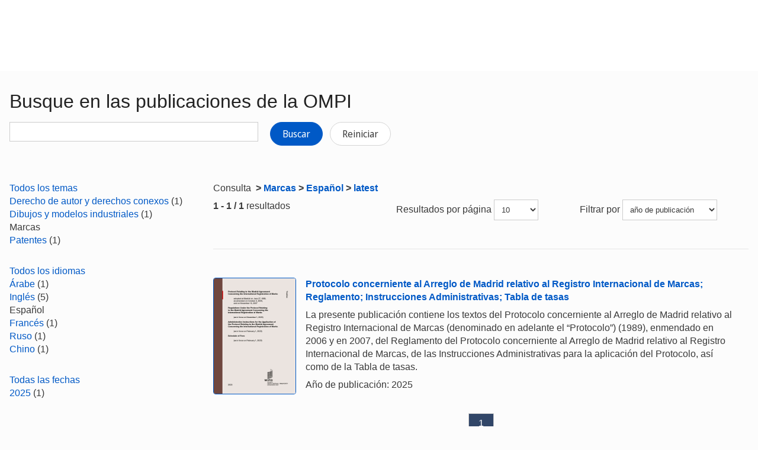

--- FILE ---
content_type: text/html;charset=UTF-8
request_url: https://www.wipo.int/publications/es/search.jsp?&lang=ES&pubYear=latest&cat1=61
body_size: 25460
content:























<!doctype html>
<html class="no-js" lang="es">
<head><title>Busque en las publicaciones de la OMPI</title><meta name="viewport" content="width=device-width, initial-scale=1.0">
<meta http-equiv="X-UA-Compatible" content="IE=edge,chrome=1">
<meta http-equiv="cleartype" content="on">
<meta http-equiv="Content-Type" content="text/html; charset=UTF-8">
<meta http-equiv="Content-Language" content="es">
<meta property="og:title" content="Busque en las publicaciones de la OMPI" />
<meta property="og:description" content="" />
<meta property="og:image" content="https://www.wipo.int/export/system/modules/org.wipo.internet.rwd.templates/resources/images/logo-wipo-es.png" />
<meta property="og:type" content="website" />
<meta property="og:url" content="https://www.wipo.int/publications/es/search.jsp?&lang=ES&pubYear=latest&cat1=61" />
<meta name="twitter:card" content="summary_large_image" />
<meta name="twitter:site" content="@WIPO">
<meta name="twitter:creator" content="@WIPO">
<meta name="twitter:title" content="Busque en las publicaciones de la OMPI" />
<meta name="twitter:description" content="" />
<meta name="twitter:image" content="https://www.wipo.int/export/system/modules/org.wipo.internet.rwd.templates/resources/images/logo-wipo-es.png" />
<meta name="twitter:image:alt" content="Busque en las publicaciones de la OMPI" /><link rel="icon" type="image/svg+xml" href="https://www.wipo.int/web-assets/images/favicon.svg">
<link rel="icon" type="image/png" sizes="192x192" href="https://www.wipo.int/web-assets/images/ulf-wipo-favicon-192.png">
<link rel="apple-touch-icon" sizes="180x180" href="https://www.wipo.int/web-assets/images/ulf-wipo-favicon-180.png">
<link rel="icon" type="image/png" sizes="48x48" href="https://www.wipo.int/web-assets/images/ulf-wipo-favicon-48.png">
<link rel="icon" type="image/png" sizes="32x32" href="https://www.wipo.int/web-assets/images/ulf-wipo-favicon-32.png">
<link rel="icon" type="image/png" sizes="16x16" href="https://www.wipo.int/web-assets/images/ulf-wipo-favicon-16.png">
<link rel="manifest" href="/site.webmanifest"><link rel="mask-icon" href="/safari-pinned-tab.svg" color="#314668"><meta name="msapplication-TileColor" content="#75839a"><meta name="theme-color" content="#75839a">
<!-- css universal start -->
<link rel="stylesheet" href="/export/system/modules/org.wipo.internet.rwd.templates/resources/css/styles2016.css">
<link rel="stylesheet" href="/export/system/modules/org.wipo.internet.rwd.templates/resources/css/styles2016-universal.css">
<!-- css universal end -->
<link rel="stylesheet" href="/export/system/modules/org.wipo.internet.rwd.templates/resources/webfonts/ss-standard.css">
<!--[if (lt IE 9) & (!IEMobile)]>
<script src='/export/system/modules/org.wipo.internet.rwd.templates/resources/scripts/selectivizr-min.js'></script>
<link rel='stylesheet' href='/export/system/modules/org.wipo.internet.rwd.templates/resources/css/lte-ie8.css'>
<![endif]-->
<script src="/export/system/modules/org.wipo.internet.rwd.templates/resources/scripts/modernizr-2.6.2-min.js"></script>
<script src="/export/system/modules/org.wipo.internet.rwd.templates/resources/scripts/jquery-min.js"></script>
<style>
@font-face {
font-family: 'simplon';
font-weight: 400;
src: url("https://webcomponents.wipo.int/fonts/SimplonNorm-Regular-WebXL.eot");
src: url("https://webcomponents.wipo.int/fonts/SimplonNorm-Regular-WebXL.eot#iefix") format('embedded-opentype'),
url("https://webcomponents.wipo.int/fonts/SimplonNorm-Regular-WebXL.woff2") format('woff2'),
url("https://webcomponents.wipo.int/fonts/SimplonNorm-Regular-WebXL.woff") format('woff'),
url("https://webcomponents.wipo.int/fonts/SimplonNorm-Regular-WebXL.ttf") format('truetype'),
url("https://webcomponents.wipo.int/fonts/SimplonNorm-Regular-WebXL.svg#Font") format('svg')
}
@font-face {
font-family: 'simplon';
font-weight: 500;
src: url("https://webcomponents.wipo.int/fonts/SimplonNorm-Medium-WebXL.eot");
src: url("https://webcomponents.wipo.int/fonts/SimplonNorm-Medium-WebXL.eot#iefix") format('embedded-opentype'),
url("https://webcomponents.wipo.int/fonts/SimplonNorm-Medium-WebXL.woff2") format('woff2'),
url("https://webcomponents.wipo.int/fonts/SimplonNorm-Medium-WebXL.woff") format('woff'),
url("https://webcomponents.wipo.int/fonts/SimplonNorm-Medium-WebXL.ttf") format('truetype'),
url("https://webcomponents.wipo.int/fonts/SimplonNorm-Medium-WebXL.svg#Font") format('svg')
}
@font-face {
font-family: 'simplon';
font-weight: 700;
src: url("https://webcomponents.wipo.int/fonts/SimplonNorm-Bold-WebXL.eot");
src: url("https://webcomponents.wipo.int/fonts/SimplonNorm-Bold-WebXL.eot#iefix") format('embedded-opentype'),
url("https://webcomponents.wipo.int/fonts/SimplonNorm-Bold-WebXL.woff2") format('woff2'),
url("https://webcomponents.wipo.int/fonts/SimplonNorm-Bold-WebXL.woff") format('woff'),
url("https://webcomponents.wipo.int/fonts/SimplonNorm-Bold-WebXL.ttf") format('truetype'),
url("https://webcomponents.wipo.int/fonts/SimplonNorm-Bold-WebXL.svg#Font") format('svg')
}
</style>
<style>
.container {
	max-width: 80em;
	padding: 16px 16px }
</style>
<script type="module" src="https://cdnjs.wipo.int/universal-lf-webcomponents/latest/components/wipo-footer.js"></script>
<link rel="stylesheet" href="https://cdnjs.wipo.int/universal-lf-webcomponents/latest/style/footer.css">
<script src="https://webcomponents.wipo.int/polyfills/webcomponents-loader.js"></script>
<!-- script src="https://webcomponents.wipo.int/wipo-init/wipo-init.js"></script -->
<script src="https://webcomponents.wipo.int/wipo-navbar/wipo-navbar.js"></script>
<link href="/shared/css/jquery-ui.css" rel="stylesheet" type="text/css"/>
<script src="/shared/scripts/jquery-ui.min.js"></script><!-- Start Google Tag Manager -->
<script>
window.dataLayer = window.dataLayer || [];
function gtag(){dataLayer.push(arguments);}
gtag('consent', 'default', {
'ad_storage': 'granted',
'ad_user_data': 'denied',
'ad_personalization': 'denied',
'analytics_storage': 'granted'
});
</script>
<script>(function(w,d,s,l,i){w[l]=w[l]||[];w[l].push({'gtm.start':new Date().getTime(),event:'gtm.js'});var f=d.getElementsByTagName(s)[0],j=d.createElement(s),dl=l!='dataLayer'?'&l='+l:'';j.async=true;j.src='https://www.googletagmanager.com/gtm.js?id='+i+dl;f.parentNode.insertBefore(j,f);})(window,document,'script','dataLayer','GTM-P7RLS2');</script>
<!-- End Google Tag Manager -->
<!-- Start matomo -->
<script type="text/javascript" src="https://webcomponents.wipo.int/wipo-analytics/wipo-analytics-oj6DkAWh.js"></script>
<!-- End matomo -->
</head>
<body class="theme theme--blue lang-es" id="wipo-int"><!-- Google Tag Manager (noscript) removed--><!-- printOnly removed --><!-- header removed --><!-- hnav-tools removed --><!-- navbar start --><header class="container-navbar-outer">
<nav class="container-fluid container-fluid-max-xl"><wipo-navbar
full-mode
applicationLink = '/publications/es/search.jsp'
applicationCategory = 'all'
language = 'es'
languageOptions = '[{"code": "en","link": "/publications/en/search.jsp?&lang=ES&pubYear=latest&cat1=61"},
{"code": "es","link": "/publications/es/search.jsp?&lang=ES&pubYear=latest&cat1=61"},
{"code": "fr","link": "/publications/fr/search.jsp?&lang=ES&pubYear=latest&cat1=61"}]'
helpOptions = '[{
"code": "contact",
"link": "https://www3.wipo.int/contact/es/",
"sameTab": "false"
}]'
customBreadcrumbs = '[{"itemName":"Publicaciones","itemURL":"/publications/es/"}]'
>
<div style="background:black; height: 48px; width: 100%"></div>
</wipo-navbar></nav>
</header>
<div style="display: none">	
	<a href="https://www.wipo.int/about-ip/es/">Propiedad intelectual</a>
	<a href="https://www.wipo.int/about-ip/es/index.html#training">Formación en PI</a>
	<a href="https://www.wipo.int/ip-outreach/es/tools/">Divulgación de la PI</a>
	<a href="https://www.wipo.int/about-ip/es/#ip_for">La PI para...</a>
	<a href="https://www.wipo.int/about-ip/es/#ip_and">La PI y…</a>
	<a href="https://www.wipo.int/about-ip/es/#ip_in">La PI en…</a>
	<a href="https://www.wipo.int/patents/es/patent-information.html">Información sobre patentes y tecnología</a>
	<a href="https://www.wipo.int/reference/es/#trademarks">Información sobre marcas</a>
	<a href="https://www.wipo.int/reference/es/#designs">Información sobre diseños industriales</a>
	<a href="https://www.wipo.int/reference/es/#geographical">Información sobre las indicaciones geográficas</a>
	<a href="https://www.upov.int/">Información sobre las variedades vegetales (UPOV)</a>
	<a href="https://www.wipo.int/reference/es/#legal">Leyes, tratados y sentencias de PI</a>
	<a href="https://www.wipo.int/reference/es/#info">Recursos de PI</a>
	<a href="https://www.wipo.int/reference/es/#analysis">Informes sobre PI</a>
	<a href="https://www.wipo.int/patents/es/protection.html">Protección por patente</a>
	<a href="https://www.wipo.int/trademarks/es/protection.html">Protección de las marcas</a>
	<a href="https://www.wipo.int/designs/es/protection.html">Protección de diseños industriales</a>
	<a href="https://www.wipo.int/geo_indications/es/protection.html">Protección de las indicaciones geográficas</a>
	<a href="https://www.upov.int/portal/index.html.es">Protección de las variedades vegetales (UPOV)</a>
	<a href="https://www.wipo.int/amc/es/">Solución de controversias en materia de PI</a>
	<a href="https://www.wipo.int/global_ip/es/activities/ip_office_business_solutions/">Soluciones operativas para las oficinas de PI</a>
	<a href="https://www.wipo.int/finance/es/">Pagar por servicios de PI</a>
	<a href="https://www.wipo.int/policy/es/">Negociación y toma de decisiones</a>
	<a href="https://www.wipo.int/cooperation/es/">Cooperación para el desarrollo</a>
	<a href="https://www.wipo.int/patents/es/#technology">Apoyo a la innovación</a>
	<a href="https://www.wipo.int/cooperation/es/#ppp">Colaboraciones público-privadas</a>
	<a href="https://www.wipo.int/about-wipo/es/">La Organización</a>
	<a href="https://www.wipo.int/about-wipo/es/#working">Trabajar con la OMPI</a>
	<a href="https://www.wipo.int/about-wipo/es/#accountability">Rendición de cuentas</a>
	<a href="https://www.wipo.int/patents/es/">Patentes</a>
	<a href="https://www.wipo.int/trademarks/es/">Marcas</a>
	<a href="https://www.wipo.int/designs/es/">Diseños industriales</a>
	<a href="https://www.wipo.int/geo_indications/es/">Indicaciones geográficas</a>
	<a href="https://www.wipo.int/copyright/es/">Derecho de autor</a>
	<a href="https://www.wipo.int/tradesecrets/es/">Secretos comerciales</a>
	<a href="https://www.wipo.int/academy/es/">Academia de la OMPI</a>
	<a href="https://www.wipo.int/meetings/es/topic_type.jsp?group_id=242">Talleres y seminarios</a>
	<a href="https://www.wipo.int/ip-outreach/es/ipday/">Día Mundial de la PI</a>
	<a href="https://www.wipo.int/wipo_magazine/es/">Revista de la OMPI</a>
	<a href="https://www.wipo.int/enforcement/es/awareness-raising/">Sensibilización</a>
	<a href="https://www.wipo.int/ipadvantage/es/">Casos prácticos y casos de éxito</a>
	<a href="https://www.wipo.int/news/es/search.jsp">Novedades sobre la PI</a>
	<a href="https://www.wipo.int/ip-outreach/es/awards/">Premios de la OMPI</a>
	<a href="https://www.wipo.int/sme/es/">Empresas</a>
	<a href="https://www.wipo.int/about-ip/es/universities_research/">Universidades</a>
	<a href="https://www.wipo.int/tk/es/engagement.html">Pueblos indígenas</a>
	<a href="https://www.wipo.int/about-ip/es/judiciaries/">Judicatura</a>
	<a href="https://www.wipo.int/tk/es/">Recursos genéticos, conocimientos tradicionales y expresiones culturales tradicionales</a>
	<a href="https://www.wipo.int/econ_stat/es/economics/">Economía</a>
	<a href="https://www.wipo.int/women-and-ip/es/">Igualdad de género</a>
	<a href="https://www.wipo.int/policy/es/global_health/">Salud mundial</a>
	<a href="https://www.wipo.int/policy/es/climate_change/">Cambio climático</a>
	<a href="https://www.wipo.int/ip-competition/es/">Política de competencia</a>
	<a href="https://www.wipo.int/sdgs/es/">Objetivos de Desarrollo Sostenible</a>
	<a href="https://www.wipo.int/enforcement/es/">Observancia de los derechos</a>
	<a href="https://www.wipo.int/about-ip/es/frontier_technologies/">Tecnologías de vanguardia</a>
	<a href="https://www.wipo.int/ip-development/es/agenda/ip_mobile_apps/">Aplicaciones móviles</a>
	<a href="https://www.wipo.int/sports/es/">Deportes</a>
	<a href="https://www.wipo.int/sme/es/ip-tourism.html">Turismo</a>
	<a href="https://www.wipo.int/patentscope/es/">PATENTSCOPE</a>
	<a href="https://www.wipo.int/patents/es/patent-analytics.html">Análisis de patentes</a>
	<a href="https://www.wipo.int/classifications/ipc/es/">Clasificación Internacional de Patentes</a>
	<a href="https://www.wipo.int/ardi/es/">ARDI - Investigación para la innovación</a>
	<a href="https://www.wipo.int/aspi/es/">ASPI - Información especializada sobre patentes</a>
	<a href="https://www.wipo.int/reference/es/branddb/">Base Mundial de Datos sobre Marcas</a>
	<a href="https://www3.wipo.int/madrid/monitor/es/">Madrid Monitor</a>
	<a href="https://6ter.wipo.int/struct-search">Base de datos Artículo 6ter Express</a>
	<a href="https://www.wipo.int/classifications/nice/es/">Clasificación de Niza</a>
	<a href="https://www.wipo.int/classifications/vienna/es/">Clasificación de Viena</a>
	<a href="https://www.wipo.int/reference/es/designdb/">Base Mundial de Datos sobre Dibujos y Modelos</a>
	<a href="https://www.wipo.int/haguebulletin/">Boletín de Dibujos y Modelos Internacionales</a>
	<a href="https://www3.wipo.int/designdb/hague/es/index.jsp">Base de datos Hague Express</a>
	<a href="https://www.wipo.int/classifications/locarno/es/">Clasificación de Locarno</a>
	<a href="https://lisbon-express.wipo.int/struct-search">Base de datos Lisbon Express</a>
	<a href="https://branddb.wipo.int/es/IPO-LISBON/quicksearch?by=brandName&v=&start=0&_=1676544734688">Base Mundial de Datos sobre Marcas para indicaciones geográficas</a>
	<a href="https://pluto.upov.int/">Base de datos de variedades vegetales PLUTO</a>
	<a href="https://www.upov.int/genie/">Base de datos GENIE</a>
	<a href="https://www.wipo.int/treaties/es/">Tratados administrados por la OMPI</a>
	<a href="https://www.wipo.int/wipolex/es/">WIPO Lex: leyes, tratados y sentencias de PI</a>
	<a href="https://www.wipo.int/standards/es/">Normas técnicas de la OMPI</a>
	<a href="https://www.wipo.int/ipstats/es/">Estadísticas de PI</a>
	<a href="https://www.wipo.int/reference/es/wipopearl/">WIPO Pearl (terminología)</a>
	<a href="https://www.wipo.int/publications/es/">Publicaciones de la OMPI</a>
	<a href="https://www.wipo.int/directory/es/">Perfiles nacionales sobre PI</a>
	<a href="https://www.wipo.int/library/es/">Centro de Conocimiento de la OMPI</a>
	<a href="https://www.wipo.int/tech_trends/es/">Informes de la OMPI sobre tendencias tecnológicas</a>
	<a href="https://www.wipo.int/global_innovation_index/es/">Índice Mundial de Innovación</a>
	<a href="https://www.wipo.int/wipr/es/">Informe mundial sobre la propiedad intelectual</a>
	<a href="https://www.wipo.int/pct/es/">PCT - El sistema internacional de patentes</a>
	<a href="https://pct.wipo.int/ePCT/">ePCT</a>
	<a href="https://www.wipo.int/budapest/es/">Budapest - El Sistema internacional de depósito de microorganismos</a>
	<a href="https://www.wipo.int/madrid/es/">Madrid - El sistema internacional de marcas</a>
	<a href="https://madrid.wipo.int/">eMadrid</a>
	<a href="https://www.wipo.int/article6ter/es/">Artículo 6ter (escudos de armas, banderas, emblemas de Estado)</a>
	<a href="https://www.wipo.int/hague/es/">La Haya - Sistema internacional de diseños</a>
	<a href="https://hague.wipo.int/">eHague</a>
	<a href="https://www.wipo.int/lisbon/es/">Lisboa - Sistema internacional de indicaciones geográficas</a>
	<a href="https://lisbon-system.wipo.int/">eLisbon</a>
	<a href="https://www3.wipo.int/upovprisma/">UPOV PRISMA</a>
	<a href="https://www.wipo.int/amc/es/#mediation">Mediación</a>
	<a href="https://www.wipo.int/amc/es/#arbitration">Arbitraje</a>
	<a href="https://www.wipo.int/amc/es/#expert-determination">Determinación de expertos</a>
	<a href="https://www.wipo.int/amc/es/domains/">Disputas sobre nombres de dominio</a>
	<a href="https://www.wipo.int/case/es/">Acceso centralizado a la búsqueda y el examen (CASE)</a>
	<a href="https://www.wipo.int/das/es/">Servicio de acceso digital (DAS)</a>
	<a href="https://www3.wipo.int/epayweb/public/index.xhtml">WIPO Pay</a>
	<a href="https://www3.wipo.int/currentaccount/public/index.xhtml">Cuenta corriente en la OMPI</a>
	<a href="https://www.wipo.int/about-wipo/es/assemblies/">Asambleas de la OMPI</a>
	<a href="https://www.wipo.int/policy/es/#bodies">Comités permanentes</a>
	<a href="https://www.wipo.int/meetings/es/">Calendario de reuniones</a>
	<a href="https://www.wipo.int/meetings/es/archive.jsp">Documentos oficiales de la OMPI</a>
	<a href="https://www.wipo.int/ip-development/es/agenda/">Agenda para el Desarrollo</a>
	<a href="https://www.wipo.int/cooperation/es/technical_assistance/">Asistencia técnica</a>
	<a href="https://www.wipo.int/academy/es/training_institutions.html">Instituciones de formación en PI</a>
	<a href="https://www.wipo.int/covid-19/es/">Apoyo para COVID-19</a>
	<a href="https://www.wipo.int/ipstrategies/es/">Estrategias nacionales de PI</a>
	<a href="https://www.wipo.int/ip-development/es/policy_legislative_assistance/">Asesoramiento sobre políticas y legislación</a>
	<a href="https://www.wipo.int/cooperation/es/south_south/">Centro de cooperación</a>
	<a href="https://www.wipo.int/tisc/es/">Centros de apoyo a la tecnología y la innovación (CATI)</a>
	<a href="https://www.wipo.int/technology-transfer/es/">Transferencia de tecnología</a>
	<a href="https://www.wipo.int/iap/es/">Programa de Asistencia a los Inventores (PAI)</a>
	<a href="https://www3.wipo.int/wipogreen/en/">WIPO GREEN</a>
	<a href="https://www.wipo.int/pat-informed/en/">PAT-INFORMED de la OMPI</a>
	<a href="https://www.accessiblebooksconsortium.org/es/web/abc/portal/index">Consorcio de Libros Accesibles</a>
	<a href="https://www.wipo.int/wipoforcreators/es/">Consorcio de la OMPI para los Creadores</a>
	<a href="https://www.wipo.int/wipo-alert/es/">WIPO ALERT</a>
	<a href="https://www.wipo.int/members/es/">Estados miembros</a>
	<a href="https://www.wipo.int/about-wipo/es/observers/">Observadores</a>
	<a href="https://www.wipo.int/about-wipo/es/dg_tang/">Director general</a>
	<a href="https://www.wipo.int/about-wipo/es/activities_by_unit/">Actividades por unidad</a>
	<a href="https://www.wipo.int/about-wipo/es/offices/">Oficinas en el exterior</a>
	<a href="https://www.wipo.int/jobs/es/">Ofertas de empleo</a>
	<a href="https://www.wipo.int/procurement/es/">Adquisiciones</a>
	<a href="https://www.wipo.int/about-wipo/es/budget/">Resultados y presupuesto</a>
	<a href="https://www.wipo.int/about-wipo/es/budget/financial/">Información financiera</a>
	<a href="https://www.wipo.int/about-wipo/es/oversight/">Supervisión</a>
</div><!-- navbar end --><div class="container">
<div class="wrap-outer">
<div class="wrap-inner"><!-- breadcrumb removed -->
<!-- content begin -->
<form id="searchForm" action="/publications/es/search.jsp" name="searchForm">
<input id="fe" name="fe" value="1" type="hidden">
<input type='hidden' name='lang' value='ES'/><input type='hidden' name='pubYear' value='latest'/><input type='hidden' name='cat1' value='61'/>
<div class="content">
<div class="main"><h1>Busque en las publicaciones de la OMPI</h1>
<label for="query"><p><input id="query" name="q" value="" style="max-width:420px;" type="text">
&nbsp;&nbsp;&nbsp;
<button type="submit" class="btn">Buscar</button>
<a href="/publications/es/search.jsp" class="btn btn-info" style="background-color: #fff;border: 1px solid #d5d5d5;color: #3b3b3b;">Reiniciar</a></p>
</label></div>
<div class="complementary"><!--
<div class="box">
<h3 class="box__header">Can't find what you are look for? Try</h3>
<ul class="dot__list">
<li>WIPO Knowledge Repository: <a href="https://tind.wipo.int/?ln=en">TIND</a></li>
</ul>
</div>
-->
</div>
</div>
<div class="content content--reversed">
<div class="complementary-q">
<div class='facet'><a href='/publications/es/search.jsp?&lang=ES&pubYear=latest&sort=pubDate'>
Todos los temas
</a></div>
<div class='facetVal'><a title='Derecho de autor y derechos conexos' href="/publications/es/search.jsp?&lang=ES&pubYear=latest&sort=pubDate&cat1=56">Derecho de autor y derechos conexos</a>&nbsp;(1)</div>
<div class='facetVal'><a title='Dibujos y modelos industriales' href="/publications/es/search.jsp?&lang=ES&pubYear=latest&sort=pubDate&cat1=58">Dibujos y modelos industriales</a>&nbsp;(1)</div>
<div class='facetVal bold'>Marcas</div>
<div class='facetVal'><a title='Patentes' href="/publications/es/search.jsp?&lang=ES&pubYear=latest&sort=pubDate&cat1=62">Patentes</a>&nbsp;(1)</div>

<p>&nbsp;</p>
<div class='facet'><a href='/publications/es/search.jsp?cat1=61&pubYear=latest&sort=pubDate'>
Todos los idiomas
</a></div>
<div class='facetVal'><a title='Árabe' href="/publications/es/search.jsp?cat1=61&pubYear=latest&sort=pubDate&lang=AR">Árabe</a>&nbsp;(1)</div>
<div class='facetVal'><a title='Inglés' href="/publications/es/search.jsp?cat1=61&pubYear=latest&sort=pubDate&lang=EN">Inglés</a>&nbsp;(5)</div>
<div class='facetVal bold'>Español</div>
<div class='facetVal'><a title='Francés' href="/publications/es/search.jsp?cat1=61&pubYear=latest&sort=pubDate&lang=FR">Francés</a>&nbsp;(1)</div>
<div class='facetVal'><a title='Ruso' href="/publications/es/search.jsp?cat1=61&pubYear=latest&sort=pubDate&lang=RU">Ruso</a>&nbsp;(1)</div>
<div class='facetVal'><a title='Chino' href="/publications/es/search.jsp?cat1=61&pubYear=latest&sort=pubDate&lang=ZH">Chino</a>&nbsp;(1)</div>

<p>&nbsp;</p>
<div class='facet'><a href='/publications/es/search.jsp?cat1=61&lang=ES&sort=pubDate'>
Todas las fechas
</a></div>
<div class='facetVal'><a title='2025' href="/publications/es/search.jsp?cat1=61&lang=ES&sort=pubDate&pubYear=2025">2025</a>&nbsp;(1)</div>

<p>&nbsp;</p>

</div>
<div class="main-q"><p>Consulta <strong><span>&nbsp;>&nbsp;</span><a href='/publications/es/search.jsp?cat1=61'>Marcas</a><span>&nbsp;>&nbsp;</span><a href='/publications/es/search.jsp?cat1=61&lang=ES'>Español</a><span>&nbsp;>&nbsp;</span><a href='/publications/es/search.jsp?cat1=61&lang=ES&pubYear=latest'>latest</a></strong></p>
<div class="cols cols--three">
<div class="col col--one"><b>1 - 1 / 1</b> resultados</div>
<div class="col col--two"><fieldset>Resultados por página
<select style="max-width:75px;" name="rows" title="Change the number of results lines" onchange="document.getElementById('searchForm').submit()">
	<option value="10" selected='selected'>10</option>
	<option value="20" >20</option>
	<option value="50" >50</option>
	<option value="100" >100</option>
</select></fieldset></div>
<div class="col col--three"><fieldset>Filtrar por
<select style="max-width:160px;" name="sort" title="Sort by" onchange="document.getElementById('searchForm').submit()">
	<option value="score" >relevancia</option>
	<option value="pubDate" selected='selected'>año de publicación</option>
</select></fieldset></div></div>
<div style="margin-top:10px;"><div class='media line'><a class='pull-left' href='/publications/es/details.jsp?id=4806&plang=ES'><img style='width: 140px; border:1px solid' src='https://www.wipo.int/edocs/pubdocs/en/cover/wipo-pub-207-2025.png' alt='WIPO/PUB/207/2025'></a>

<div class='media-body'><p><strong><a href='/publications/es/details.jsp?id=4806&plang=ES'>Protocolo concerniente al Arreglo de Madrid relativo al Registro Internacional de Marcas; Reglamento; Instrucciones Administrativas; Tabla de tasas</a></strong></p>

<p>La presente publicación contiene los textos del Protocolo concerniente al Arreglo de Madrid relativo al Registro Internacional de Marcas (denominado en adelante el “Protocolo”) (1989), enmendado en 2006 y en 2007, del Reglamento del Protocolo concerniente al Arreglo de Madrid relativo al Registro Internacional de Marcas, de las Instrucciones Administrativas para la aplicación del Protocolo, así como de la Tabla de tasas.</p>

<p>Año de publicación: 2025</p>
</div></div>

</div><p><div class="nav-pagination nav-pagination--centered nav-pagination--large"><ul>
<li class="active"><a href="#">1</a></li>
</ul></div>

</div></div>
</form><!-- content end -->
</div><!-- wrap-inner -->
</div><!-- wrap-outer -->
</div><!-- container -->
<div class="container-footer-outer">
<div class="container-footer-inner">
<wipo-footer id="footer"> 
<span slot="contact">https://www3.wipo.int/contact/es/</span>
<span slot="media">https://www.wipo.int/pressroom/es/</span>
<span slot="terms">https://www.wipo.int/tools/es/disclaim.html</span>
<span slot="privacy">https://www.wipo.int/es/web/privacy-policy/</span>
<span slot="accessibility">https://www.wipo.int/es/web/accessibility/</span>
<span slot="sitemap">https://www.wipo.int/tools/es/sitemap.html</span>
<span slot="newsletters">https://www3.wipo.int/newsletters/es/</span>
<span slot="podcast">https://www.wipo.int/es/web/podcasts/</span>
<span slot="rss-feed">https://www.wipo.int/news/es/</span>
</wipo-footer>
</div></div>
<script src='/export/system/modules/org.wipo.internet.rwd.templates/resources/scripts/plugins2016-min.js'></script>
<script src='/export/system/modules/org.wipo.internet.rwd.templates/resources/scripts/main2016-min.js'></script>
<script src='/export/system/modules/org.wipo.internet.rwd.templates/resources/webfonts/ss-standard.js'></script>
<script src='/export/system/modules/org.wipo.internet.rwd.templates/resources/scripts/wipo.js'></script></body></html>
